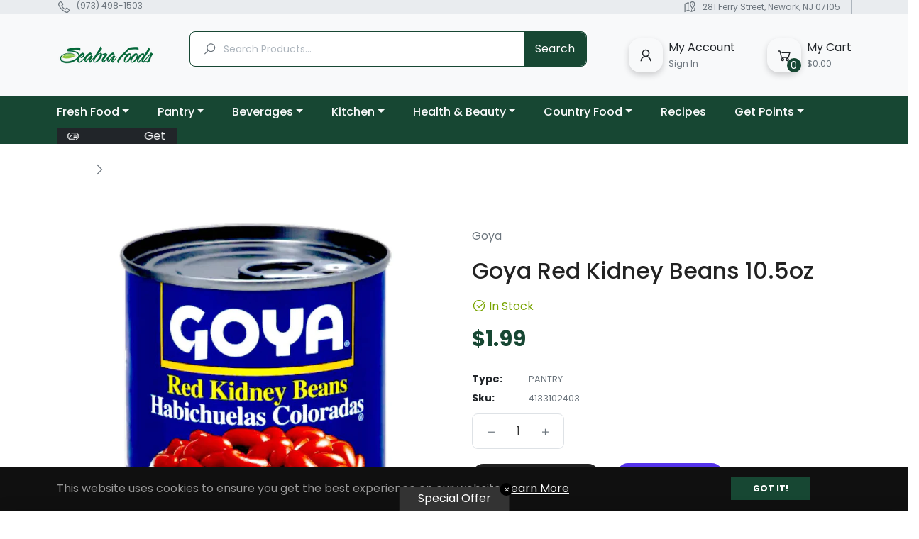

--- FILE ---
content_type: text/javascript; charset=utf-8
request_url: https://seabrafoods.com/products/goya-red-kidney-beans-10-5oz.js
body_size: 215
content:
{"id":7930682900715,"title":"Goya Red Kidney Beans 10.5oz","handle":"goya-red-kidney-beans-10-5oz","description":"","published_at":"2022-11-18T16:52:20-05:00","created_at":"2022-11-18T16:52:21-05:00","vendor":"Goya","type":"Pantry","tags":[],"price":199,"price_min":199,"price_max":199,"available":true,"price_varies":false,"compare_at_price":null,"compare_at_price_min":0,"compare_at_price_max":0,"compare_at_price_varies":false,"variants":[{"id":43567287730411,"title":"Default Title","option1":"Default Title","option2":null,"option3":null,"sku":"4133102403","requires_shipping":true,"taxable":true,"featured_image":null,"available":true,"name":"Goya Red Kidney Beans 10.5oz","public_title":null,"options":["Default Title"],"price":199,"weight":0,"compare_at_price":null,"inventory_management":null,"barcode":"4133102403","requires_selling_plan":false,"selling_plan_allocations":[]}],"images":["\/\/cdn.shopify.com\/s\/files\/1\/0608\/4424\/5227\/products\/goya-red-kidney-beans-10-5oz-seabra-foods-online.jpg?v=1706325781"],"featured_image":"\/\/cdn.shopify.com\/s\/files\/1\/0608\/4424\/5227\/products\/goya-red-kidney-beans-10-5oz-seabra-foods-online.jpg?v=1706325781","options":[{"name":"Title","position":1,"values":["Default Title"]}],"url":"\/products\/goya-red-kidney-beans-10-5oz","media":[{"alt":"Goya Red Kidney Beans 10.5oz - Seabra Foods Online","id":31295057690859,"position":1,"preview_image":{"aspect_ratio":1.0,"height":1200,"width":1200,"src":"https:\/\/cdn.shopify.com\/s\/files\/1\/0608\/4424\/5227\/products\/goya-red-kidney-beans-10-5oz-seabra-foods-online.jpg?v=1706325781"},"aspect_ratio":1.0,"height":1200,"media_type":"image","src":"https:\/\/cdn.shopify.com\/s\/files\/1\/0608\/4424\/5227\/products\/goya-red-kidney-beans-10-5oz-seabra-foods-online.jpg?v=1706325781","width":1200}],"requires_selling_plan":false,"selling_plan_groups":[]}